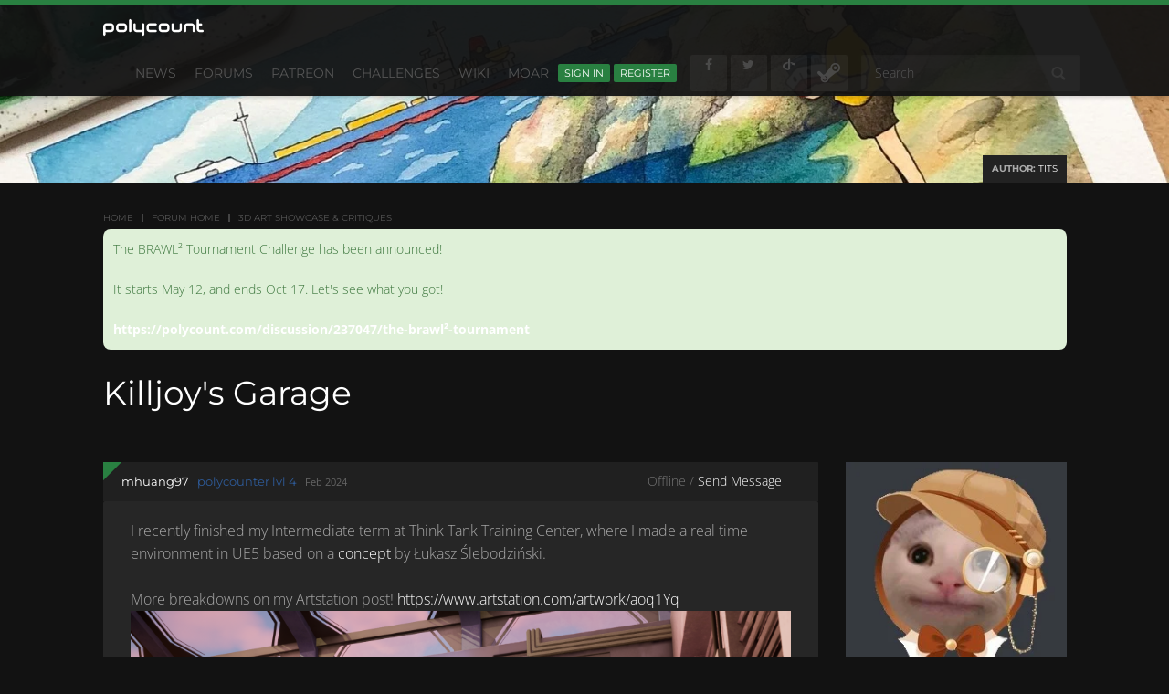

--- FILE ---
content_type: text/css
request_url: https://polycount.com/plugins/sketchfab/design/sketchfab.css?v=69616285
body_size: 466
content:
@font-face{font-family:skfblogo;src:url(fonts/skfblogo.eot?-d7mrlr);src:url(fonts/skfblogo.eot?#iefix-d7mrlr) format("embedded-opentype"),url(fonts/skfblogo.ttf?-d7mrlr) format("truetype"),url(fonts/skfblogo.woff?-d7mrlr) format("woff"),url(fonts/skfblogo.svg?-d7mrlr#skfblogo) format("svg");font-weight:400;font-style:normal}#embed-sketchfab-plugin-button{vertical-align:middle}.sketchfab-icon:before{content:"\e601";font-family:skfblogo!important;speak:none!important;font-style:normal!important;font-weight:400!important;font-variant:normal!important;text-transform:none!important;line-height:1!important;-webkit-font-smoothing:antialiased!important;-moz-osx-font-smoothing:grayscale!important}.embed-sketchfab-plugin-overlay{position:fixed;top:0;left:0;width:100%;height:100%;background:#0006}.embed-sketchfab-plugin-pane{position:fixed;width:500px;height:300px;top:50%;left:50%;margin-left:-250px;margin-top:-150px;background:#fff;box-shadow:0 0 10px -4px;border-radius:5px}.embed-sketchfab-plugin-pane h3{height:70px;line-height:70px;font-weight:400;font-size:21px;padding:0 20px;margin:0}.embed-sketchfab-plugin-pane h3:before{font-size:26px;vertical-align:middle;margin-right:10px;color:#1caad9}.embed-sketchfab-plugin-pane .close{position:absolute;display:block;width:30px;height:30px;cursor:pointer;top:20px;font-size:20px;line-height:30px;text-align:center;right:10px}.embed-sketchfab-plugin-pane .close:hover{color:#1caad9}.embed-sketchfab-plugin-pane .inner{background:#ddd;width:100%;position:absolute;top:70px;bottom:70px;padding:20px;box-sizing:border-box}.embed-sketchfab-plugin-pane .inner input{width:100%;padding:10px;font-size:14px;margin-top:10px;-webkit-appearance:none;border:1px solid #999}.embed-sketchfab-plugin-pane footer{position:absolute;bottom:0;height:70px;left:0;right:0;padding:20px 20px 0;box-sizing:border-box}.embed-sketchfab-plugin-pane footer input{display:inline-block;position:relative;border:none;border-radius:4px;padding:0 13px;height:30px;line-height:30px;font-size:.9em;font-weight:600;text-align:center;text-shadow:none;text-transform:uppercase;cursor:pointer;outline:none;float:right;margin-left:20px}.embed-sketchfab-plugin-pane footer input[type=submit]{background:#1caad9;color:#fff;z-index:100001}


--- FILE ---
content_type: application/x-javascript
request_url: https://polycount.com/dist/v2/forum/entries/addons/Ranks/common.GRjNz_4r.min.js
body_size: 684
content:
var k=Object.defineProperty;var I=(a,s,t)=>s in a?k(a,s,{enumerable:!0,configurable:!0,writable:!0,value:t}):a[s]=t;var l=(a,s,t)=>I(a,typeof s!="symbol"?s+"":s,t);import{be as A,R as m,c as f,u as p,L as n,e as D,bf as y,t as i,a0 as R,aQ as E,o as g}from"../../forum.D05pUaFV.min.js";import{p as h,h as N}from"../../../vendor/vendor/redux.C47PpYDn.min.js";import{M as C}from"../../../chunks/addons/dashboard/MembersSearchDomain.DtT4rMyM.min.js";import{r as B,j as S}from"../../../vendor/vendor/react-core.DB6kRN5F.min.js";const v=A("@@ranks"),c=class c extends m{constructor(){super(...arguments);l(this,"getAllRanks",()=>{const t=f(c.getAllACs,async()=>(await this.api.get("/ranks")).data)({});return this.dispatch(t)})}};l(c,"getAllACs",v.async("GET_ALL"));let r=c;function L(){return p(r)}const T={ranksByID:{status:n.PENDING}},O=h(D.reducerWithInitialState(T).case(r.getAllACs.started,(a,s)=>(a.ranksByID={status:n.LOADING},a)).case(r.getAllACs.done,(a,s)=>{const t={};return s.result.forEach(e=>{t[e.rankID]=e}),a.ranksByID={status:n.SUCCESS,data:t},a}).case(r.getAllACs.failed,(a,s)=>(a.ranksByID.status=n.ERROR,a.ranksByID.error=s.error,a)));function d(){const{getAllRanks:a}=L(),s=N(t=>t.ranks.ranksByID);return B.useEffect(()=>{s.status===n.PENDING&&a()},[a,s]),s}function b(){const a=d();return a.data?{...a,data:Object.values(a.data).map(s=>({value:s.rankID,label:s.name}))}:{...a,data:void 0}}function G(a){const s=d(),t=b();return S.jsx(y,{...a,placeholder:i("Select..."),value:(a.value??[]).map(e=>{var u;const o=(u=s.data)==null?void 0:u[e];return o?{label:o.name,value:o.rankID}:null}).filter(R),onChange:e=>{const o=e==null?void 0:e.map(u=>u.value);a.onChange(o)},options:t.data??[],isLoading:[n.PENDING,n.LOADING].includes(t.status)})}E("ranks",O);g(()=>{C.addFieldToFilterSchema({fieldName:"rankIDs",schema:{type:"array",items:{type:"integer"},default:[],"x-control":{inputType:"custom",legend:i("Ranks"),component:G}}})});
